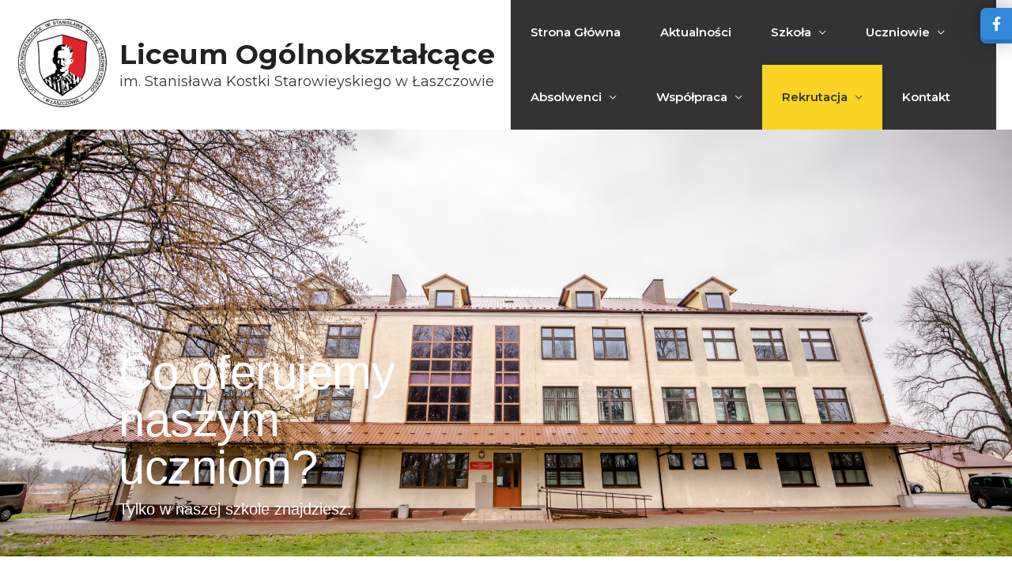

--- FILE ---
content_type: text/css
request_url: https://liceumlaszczow.eu/wp-content/uploads/elementor/css/post-45.css?ver=1769002596
body_size: 1825
content:
.elementor-45 .elementor-element.elementor-element-29babc77:not(.elementor-motion-effects-element-type-background), .elementor-45 .elementor-element.elementor-element-29babc77 > .elementor-motion-effects-container > .elementor-motion-effects-layer{background-color:rgba(0,0,0,0);background-image:url("https://liceumlaszczow.eu/wp-content/uploads/2021/04/DSC_8858.jpg");background-position:0px -163px;background-repeat:no-repeat;background-size:100% auto;}.elementor-45 .elementor-element.elementor-element-29babc77 > .elementor-background-overlay{background-color:#333333;opacity:0.91;transition:background 0.3s, border-radius 0.3s, opacity 0.3s;}.elementor-45 .elementor-element.elementor-element-29babc77 > .elementor-container{max-width:1040px;min-height:75vh;}.elementor-45 .elementor-element.elementor-element-29babc77{transition:background 0.3s, border 0.3s, border-radius 0.3s, box-shadow 0.3s;}.elementor-45 .elementor-element.elementor-element-4139143d > .elementor-widget-wrap > .elementor-widget:not(.elementor-widget__width-auto):not(.elementor-widget__width-initial):not(:last-child):not(.elementor-absolute){margin-bottom:8px;}.elementor-widget-heading .elementor-heading-title{font-family:var( --e-global-typography-primary-font-family ), Sans-serif;font-weight:var( --e-global-typography-primary-font-weight );color:var( --e-global-color-primary );}.elementor-45 .elementor-element.elementor-element-9a166c8 .elementor-heading-title{font-family:"Muli", Sans-serif;font-size:60px;font-weight:400;line-height:1em;letter-spacing:-0.5px;color:#ffffff;}.elementor-45 .elementor-element.elementor-element-5f9a8771 > .elementor-widget-container{margin:0px 0px 16px 0px;}.elementor-45 .elementor-element.elementor-element-5f9a8771 .elementor-heading-title{font-family:"Muli", Sans-serif;font-size:20px;font-weight:300;line-height:1.4em;color:#ffffff;}.elementor-45 .elementor-element.elementor-element-20d8def6 > .elementor-element-populated, .elementor-45 .elementor-element.elementor-element-20d8def6 > .elementor-element-populated > .elementor-background-overlay, .elementor-45 .elementor-element.elementor-element-20d8def6 > .elementor-background-slideshow{border-radius:100% 100% 100% 100%;}.elementor-45 .elementor-element.elementor-element-20d8def6 > .elementor-element-populated{transition:background 0.3s, border 0.3s, border-radius 0.3s, box-shadow 0.3s;}.elementor-45 .elementor-element.elementor-element-20d8def6 > .elementor-element-populated > .elementor-background-overlay{transition:background 0.3s, border-radius 0.3s, opacity 0.3s;}.elementor-45 .elementor-element.elementor-element-3ee2c900 > .elementor-container > .elementor-column > .elementor-widget-wrap{align-content:center;align-items:center;}.elementor-45 .elementor-element.elementor-element-3ee2c900:not(.elementor-motion-effects-element-type-background), .elementor-45 .elementor-element.elementor-element-3ee2c900 > .elementor-motion-effects-container > .elementor-motion-effects-layer{background-color:#ffffff;}.elementor-45 .elementor-element.elementor-element-3ee2c900 > .elementor-container{max-width:1040px;}.elementor-45 .elementor-element.elementor-element-3ee2c900 > .elementor-background-overlay{opacity:0.96;transition:background 0.3s, border-radius 0.3s, opacity 0.3s;}.elementor-45 .elementor-element.elementor-element-3ee2c900{transition:background 0.3s, border 0.3s, border-radius 0.3s, box-shadow 0.3s;padding:80px 0px 80px 0px;}.elementor-45 .elementor-element.elementor-element-862f690 > .elementor-element-populated, .elementor-45 .elementor-element.elementor-element-862f690 > .elementor-element-populated > .elementor-background-overlay, .elementor-45 .elementor-element.elementor-element-862f690 > .elementor-background-slideshow{border-radius:100% 100% 100% 100%;}.elementor-45 .elementor-element.elementor-element-862f690 > .elementor-element-populated{transition:background 0.3s, border 0.3s, border-radius 0.3s, box-shadow 0.3s;padding:0px 0px 0px 0px;}.elementor-45 .elementor-element.elementor-element-862f690 > .elementor-element-populated > .elementor-background-overlay{transition:background 0.3s, border-radius 0.3s, opacity 0.3s;}.elementor-45 .elementor-element.elementor-element-4d0d38e7 .elementor-heading-title{font-family:"Muli", Sans-serif;font-size:34px;font-weight:600;line-height:1.33em;letter-spacing:-0.15px;color:#203b6a;}.elementor-widget-divider{--divider-color:var( --e-global-color-secondary );}.elementor-widget-divider .elementor-divider__text{color:var( --e-global-color-secondary );font-family:var( --e-global-typography-secondary-font-family ), Sans-serif;font-weight:var( --e-global-typography-secondary-font-weight );}.elementor-widget-divider.elementor-view-stacked .elementor-icon{background-color:var( --e-global-color-secondary );}.elementor-widget-divider.elementor-view-framed .elementor-icon, .elementor-widget-divider.elementor-view-default .elementor-icon{color:var( --e-global-color-secondary );border-color:var( --e-global-color-secondary );}.elementor-widget-divider.elementor-view-framed .elementor-icon, .elementor-widget-divider.elementor-view-default .elementor-icon svg{fill:var( --e-global-color-secondary );}.elementor-45 .elementor-element.elementor-element-34b8703{--divider-border-style:solid;--divider-color:#e3a72f;--divider-border-width:4px;}.elementor-45 .elementor-element.elementor-element-34b8703 > .elementor-widget-container{margin:-8px 0px 0px 0px;}.elementor-45 .elementor-element.elementor-element-34b8703 .elementor-divider-separator{width:48px;}.elementor-45 .elementor-element.elementor-element-34b8703 .elementor-divider{padding-block-start:6px;padding-block-end:6px;}.elementor-45 .elementor-element.elementor-element-6f7616c7 > .elementor-widget-container{margin:0px 0px 0px 0px;}.elementor-45 .elementor-element.elementor-element-6f7616c7 .elementor-heading-title{font-family:"Muli", Sans-serif;font-size:20px;font-weight:400;line-height:1.4em;color:#444444;}.elementor-widget-text-editor{font-family:var( --e-global-typography-text-font-family ), Sans-serif;font-weight:var( --e-global-typography-text-font-weight );color:var( --e-global-color-text );}.elementor-widget-text-editor.elementor-drop-cap-view-stacked .elementor-drop-cap{background-color:var( --e-global-color-primary );}.elementor-widget-text-editor.elementor-drop-cap-view-framed .elementor-drop-cap, .elementor-widget-text-editor.elementor-drop-cap-view-default .elementor-drop-cap{color:var( --e-global-color-primary );border-color:var( --e-global-color-primary );}.elementor-45 .elementor-element.elementor-element-67ab39da > .elementor-widget-container{margin:0px 0px 24px 0px;}.elementor-45 .elementor-element.elementor-element-67ab39da{font-size:16px;font-weight:400;line-height:1.66em;color:#666666;}.elementor-45 .elementor-element.elementor-element-1d475203 > .elementor-widget-wrap > .elementor-widget:not(.elementor-widget__width-auto):not(.elementor-widget__width-initial):not(:last-child):not(.elementor-absolute){margin-bottom:0px;}.elementor-45 .elementor-element.elementor-element-1d475203 > .elementor-element-populated{padding:0px 0px 0px 0px;}.elementor-45 .elementor-element.elementor-element-c21de76 .elementor-wrapper{--video-aspect-ratio:1.77777;}.elementor-45 .elementor-element.elementor-element-6d97e9f2:not(.elementor-motion-effects-element-type-background), .elementor-45 .elementor-element.elementor-element-6d97e9f2 > .elementor-motion-effects-container > .elementor-motion-effects-layer{background-image:url("https://liceumlaszczow.eu/wp-content/uploads/2021/03/mimi-thian-736996-unsplash.jpg");background-position:center center;background-repeat:no-repeat;background-size:cover;}.elementor-45 .elementor-element.elementor-element-6d97e9f2 > .elementor-background-overlay{background-color:#f7f9fa;opacity:0.97;transition:background 0.3s, border-radius 0.3s, opacity 0.3s;}.elementor-45 .elementor-element.elementor-element-6d97e9f2 > .elementor-container{max-width:1040px;}.elementor-45 .elementor-element.elementor-element-6d97e9f2{transition:background 0.3s, border 0.3s, border-radius 0.3s, box-shadow 0.3s;padding:80px 0px 60px 0px;}.elementor-45 .elementor-element.elementor-element-5a9ca9c8 > .elementor-element-populated{margin:0px 0px 0px 0px;--e-column-margin-right:0px;--e-column-margin-left:0px;padding:0px 0px 0px 0px;}.elementor-widget-image .widget-image-caption{color:var( --e-global-color-text );font-family:var( --e-global-typography-text-font-family ), Sans-serif;font-weight:var( --e-global-typography-text-font-weight );}.elementor-45 .elementor-element.elementor-element-33e06308 > .elementor-widget-container{margin:0px 0px 0px 0px;padding:0px 0px 0px 0px;}.elementor-45 .elementor-element.elementor-element-6c04075b > .elementor-element-populated, .elementor-45 .elementor-element.elementor-element-6c04075b > .elementor-element-populated > .elementor-background-overlay, .elementor-45 .elementor-element.elementor-element-6c04075b > .elementor-background-slideshow{border-radius:100% 100% 100% 100%;}.elementor-45 .elementor-element.elementor-element-6c04075b > .elementor-element-populated{transition:background 0.3s, border 0.3s, border-radius 0.3s, box-shadow 0.3s;}.elementor-45 .elementor-element.elementor-element-6c04075b > .elementor-element-populated > .elementor-background-overlay{transition:background 0.3s, border-radius 0.3s, opacity 0.3s;}.elementor-45 .elementor-element.elementor-element-3712ccde .elementor-heading-title{font-family:"Muli", Sans-serif;font-size:34px;font-weight:600;line-height:1.33em;letter-spacing:-0.15px;color:#203b6a;}.elementor-45 .elementor-element.elementor-element-f76a39f{--divider-border-style:solid;--divider-color:#e3a72f;--divider-border-width:4px;}.elementor-45 .elementor-element.elementor-element-f76a39f > .elementor-widget-container{margin:-8px 0px 0px 0px;}.elementor-45 .elementor-element.elementor-element-f76a39f .elementor-divider-separator{width:48px;}.elementor-45 .elementor-element.elementor-element-f76a39f .elementor-divider{padding-block-start:6px;padding-block-end:6px;}.elementor-45 .elementor-element.elementor-element-7ea4218e > .elementor-widget-container{margin:0px 0px 0px 0px;}.elementor-45 .elementor-element.elementor-element-7ea4218e .elementor-heading-title{font-family:"Muli", Sans-serif;font-size:20px;font-weight:400;line-height:1.4em;color:#444444;}.elementor-45 .elementor-element.elementor-element-4ca4caba > .elementor-container > .elementor-column > .elementor-widget-wrap{align-content:center;align-items:center;}.elementor-45 .elementor-element.elementor-element-4ca4caba:not(.elementor-motion-effects-element-type-background), .elementor-45 .elementor-element.elementor-element-4ca4caba > .elementor-motion-effects-container > .elementor-motion-effects-layer{background-color:#ffffff;}.elementor-45 .elementor-element.elementor-element-4ca4caba > .elementor-container{max-width:1040px;}.elementor-45 .elementor-element.elementor-element-4ca4caba > .elementor-background-overlay{opacity:0.96;transition:background 0.3s, border-radius 0.3s, opacity 0.3s;}.elementor-45 .elementor-element.elementor-element-4ca4caba{transition:background 0.3s, border 0.3s, border-radius 0.3s, box-shadow 0.3s;padding:80px 0px 80px 0px;}.elementor-45 .elementor-element.elementor-element-37c0dff4 > .elementor-element-populated, .elementor-45 .elementor-element.elementor-element-37c0dff4 > .elementor-element-populated > .elementor-background-overlay, .elementor-45 .elementor-element.elementor-element-37c0dff4 > .elementor-background-slideshow{border-radius:100% 100% 100% 100%;}.elementor-45 .elementor-element.elementor-element-37c0dff4 > .elementor-element-populated{transition:background 0.3s, border 0.3s, border-radius 0.3s, box-shadow 0.3s;}.elementor-45 .elementor-element.elementor-element-37c0dff4 > .elementor-element-populated > .elementor-background-overlay{transition:background 0.3s, border-radius 0.3s, opacity 0.3s;}.elementor-45 .elementor-element.elementor-element-14f7c962 .elementor-heading-title{font-family:"Muli", Sans-serif;font-size:34px;font-weight:600;line-height:1.33em;letter-spacing:-0.15px;color:#203b6a;}.elementor-45 .elementor-element.elementor-element-9b59cfc{--divider-border-style:solid;--divider-color:#e3a72f;--divider-border-width:4px;}.elementor-45 .elementor-element.elementor-element-9b59cfc > .elementor-widget-container{margin:-8px 0px 0px 0px;}.elementor-45 .elementor-element.elementor-element-9b59cfc .elementor-divider-separator{width:48px;}.elementor-45 .elementor-element.elementor-element-9b59cfc .elementor-divider{padding-block-start:6px;padding-block-end:6px;}.elementor-45 .elementor-element.elementor-element-b293d8f > .elementor-widget-container{margin:0px 0px 0px 0px;}.elementor-45 .elementor-element.elementor-element-b293d8f .elementor-heading-title{font-family:"Muli", Sans-serif;font-size:20px;font-weight:400;line-height:1.4em;color:#444444;}.elementor-45 .elementor-element.elementor-element-7346ebb > .elementor-widget-wrap > .elementor-widget:not(.elementor-widget__width-auto):not(.elementor-widget__width-initial):not(:last-child):not(.elementor-absolute){margin-bottom:0px;}.elementor-45 .elementor-element.elementor-element-7346ebb > .elementor-element-populated{margin:0px 0px 0px 0px;--e-column-margin-right:0px;--e-column-margin-left:0px;padding:0px 0px 0px 0px;}.elementor-45 .elementor-element.elementor-element-bdf775d .elementor-wrapper{--video-aspect-ratio:1.77777;}.elementor-45 .elementor-element.elementor-element-8dc7c41:not(.elementor-motion-effects-element-type-background), .elementor-45 .elementor-element.elementor-element-8dc7c41 > .elementor-motion-effects-container > .elementor-motion-effects-layer{background-image:url("https://liceumlaszczow.eu/wp-content/uploads/2021/03/mimi-thian-736996-unsplash.jpg");background-position:center center;background-repeat:no-repeat;background-size:cover;}.elementor-45 .elementor-element.elementor-element-8dc7c41 > .elementor-background-overlay{background-color:#f7f9fa;opacity:0.97;transition:background 0.3s, border-radius 0.3s, opacity 0.3s;}.elementor-45 .elementor-element.elementor-element-8dc7c41 > .elementor-container{max-width:1040px;}.elementor-45 .elementor-element.elementor-element-8dc7c41{transition:background 0.3s, border 0.3s, border-radius 0.3s, box-shadow 0.3s;padding:80px 0px 60px 0px;}.elementor-45 .elementor-element.elementor-element-f32f1cf > .elementor-element-populated{margin:0px 0px 0px 0px;--e-column-margin-right:0px;--e-column-margin-left:0px;padding:0px 0px 0px 0px;}.elementor-45 .elementor-element.elementor-element-bf247dc .elementor-wrapper{--video-aspect-ratio:1.77777;}.elementor-45 .elementor-element.elementor-element-a7ee016 > .elementor-element-populated, .elementor-45 .elementor-element.elementor-element-a7ee016 > .elementor-element-populated > .elementor-background-overlay, .elementor-45 .elementor-element.elementor-element-a7ee016 > .elementor-background-slideshow{border-radius:100% 100% 100% 100%;}.elementor-45 .elementor-element.elementor-element-a7ee016 > .elementor-element-populated{transition:background 0.3s, border 0.3s, border-radius 0.3s, box-shadow 0.3s;}.elementor-45 .elementor-element.elementor-element-a7ee016 > .elementor-element-populated > .elementor-background-overlay{transition:background 0.3s, border-radius 0.3s, opacity 0.3s;}.elementor-45 .elementor-element.elementor-element-a934f8c .elementor-heading-title{font-family:"Muli", Sans-serif;font-size:34px;font-weight:600;line-height:1.33em;letter-spacing:-0.15px;color:#203b6a;}.elementor-45 .elementor-element.elementor-element-a75c8fa{--divider-border-style:solid;--divider-color:#e3a72f;--divider-border-width:4px;}.elementor-45 .elementor-element.elementor-element-a75c8fa > .elementor-widget-container{margin:-8px 0px 0px 0px;}.elementor-45 .elementor-element.elementor-element-a75c8fa .elementor-divider-separator{width:48px;}.elementor-45 .elementor-element.elementor-element-a75c8fa .elementor-divider{padding-block-start:6px;padding-block-end:6px;}.elementor-45 .elementor-element.elementor-element-78194bf > .elementor-widget-container{margin:0px 0px 0px 0px;}.elementor-45 .elementor-element.elementor-element-78194bf .elementor-heading-title{font-family:"Muli", Sans-serif;font-size:20px;font-weight:400;line-height:1.4em;color:#444444;}.elementor-45 .elementor-element.elementor-element-0f2c618 > .elementor-container > .elementor-column > .elementor-widget-wrap{align-content:center;align-items:center;}.elementor-45 .elementor-element.elementor-element-0f2c618:not(.elementor-motion-effects-element-type-background), .elementor-45 .elementor-element.elementor-element-0f2c618 > .elementor-motion-effects-container > .elementor-motion-effects-layer{background-color:#ffffff;}.elementor-45 .elementor-element.elementor-element-0f2c618 > .elementor-container{max-width:1040px;}.elementor-45 .elementor-element.elementor-element-0f2c618 > .elementor-background-overlay{opacity:0.96;transition:background 0.3s, border-radius 0.3s, opacity 0.3s;}.elementor-45 .elementor-element.elementor-element-0f2c618{transition:background 0.3s, border 0.3s, border-radius 0.3s, box-shadow 0.3s;padding:80px 0px 80px 0px;}.elementor-45 .elementor-element.elementor-element-2a4a3c6 > .elementor-element-populated, .elementor-45 .elementor-element.elementor-element-2a4a3c6 > .elementor-element-populated > .elementor-background-overlay, .elementor-45 .elementor-element.elementor-element-2a4a3c6 > .elementor-background-slideshow{border-radius:100% 100% 100% 100%;}.elementor-45 .elementor-element.elementor-element-2a4a3c6 > .elementor-element-populated{transition:background 0.3s, border 0.3s, border-radius 0.3s, box-shadow 0.3s;}.elementor-45 .elementor-element.elementor-element-2a4a3c6 > .elementor-element-populated > .elementor-background-overlay{transition:background 0.3s, border-radius 0.3s, opacity 0.3s;}.elementor-45 .elementor-element.elementor-element-7d85e2b .elementor-heading-title{font-family:"Muli", Sans-serif;font-size:34px;font-weight:600;line-height:1.33em;letter-spacing:-0.15px;color:#203b6a;}.elementor-45 .elementor-element.elementor-element-2a76a6f{--divider-border-style:solid;--divider-color:#e3a72f;--divider-border-width:4px;}.elementor-45 .elementor-element.elementor-element-2a76a6f > .elementor-widget-container{margin:-8px 0px 0px 0px;}.elementor-45 .elementor-element.elementor-element-2a76a6f .elementor-divider-separator{width:48px;}.elementor-45 .elementor-element.elementor-element-2a76a6f .elementor-divider{padding-block-start:6px;padding-block-end:6px;}.elementor-45 .elementor-element.elementor-element-5dc1de1 > .elementor-widget-container{margin:0px 0px 0px 0px;}.elementor-45 .elementor-element.elementor-element-5dc1de1 .elementor-heading-title{font-family:"Muli", Sans-serif;font-size:20px;font-weight:400;line-height:1.4em;color:#444444;}.elementor-45 .elementor-element.elementor-element-f0a1546 > .elementor-widget-wrap > .elementor-widget:not(.elementor-widget__width-auto):not(.elementor-widget__width-initial):not(:last-child):not(.elementor-absolute){margin-bottom:0px;}.elementor-45 .elementor-element.elementor-element-f0a1546 > .elementor-element-populated{margin:0px 0px 0px 0px;--e-column-margin-right:0px;--e-column-margin-left:0px;padding:0px 0px 0px 0px;}.elementor-45 .elementor-element.elementor-element-492cfda > .elementor-widget-container{margin:0px 0px 0px 0px;padding:0px 0px 0px 0px;}.elementor-45 .elementor-element.elementor-element-1c0bae4:not(.elementor-motion-effects-element-type-background), .elementor-45 .elementor-element.elementor-element-1c0bae4 > .elementor-motion-effects-container > .elementor-motion-effects-layer{background-image:url("https://liceumlaszczow.eu/wp-content/uploads/2021/03/mimi-thian-736996-unsplash.jpg");background-position:center center;background-repeat:no-repeat;background-size:cover;}.elementor-45 .elementor-element.elementor-element-1c0bae4 > .elementor-background-overlay{background-color:#f7f9fa;opacity:0.97;transition:background 0.3s, border-radius 0.3s, opacity 0.3s;}.elementor-45 .elementor-element.elementor-element-1c0bae4 > .elementor-container{max-width:1040px;}.elementor-45 .elementor-element.elementor-element-1c0bae4{transition:background 0.3s, border 0.3s, border-radius 0.3s, box-shadow 0.3s;padding:80px 0px 60px 0px;}.elementor-45 .elementor-element.elementor-element-241da67 > .elementor-element-populated{margin:0px 0px 0px 0px;--e-column-margin-right:0px;--e-column-margin-left:0px;padding:0px 0px 0px 0px;}.elementor-45 .elementor-element.elementor-element-1eb7ac8 > .elementor-widget-container{margin:0px 0px 0px 0px;padding:0px 0px 0px 0px;}.elementor-45 .elementor-element.elementor-element-838c035 > .elementor-element-populated, .elementor-45 .elementor-element.elementor-element-838c035 > .elementor-element-populated > .elementor-background-overlay, .elementor-45 .elementor-element.elementor-element-838c035 > .elementor-background-slideshow{border-radius:100% 100% 100% 100%;}.elementor-45 .elementor-element.elementor-element-838c035 > .elementor-element-populated{transition:background 0.3s, border 0.3s, border-radius 0.3s, box-shadow 0.3s;}.elementor-45 .elementor-element.elementor-element-838c035 > .elementor-element-populated > .elementor-background-overlay{transition:background 0.3s, border-radius 0.3s, opacity 0.3s;}.elementor-45 .elementor-element.elementor-element-fdec94e .elementor-heading-title{font-family:"Muli", Sans-serif;font-size:34px;font-weight:600;line-height:1.33em;letter-spacing:-0.15px;color:#203b6a;}.elementor-45 .elementor-element.elementor-element-4e32746{--divider-border-style:solid;--divider-color:#e3a72f;--divider-border-width:4px;}.elementor-45 .elementor-element.elementor-element-4e32746 > .elementor-widget-container{margin:-8px 0px 0px 0px;}.elementor-45 .elementor-element.elementor-element-4e32746 .elementor-divider-separator{width:48px;}.elementor-45 .elementor-element.elementor-element-4e32746 .elementor-divider{padding-block-start:6px;padding-block-end:6px;}.elementor-45 .elementor-element.elementor-element-7edb13e > .elementor-widget-container{margin:0px 0px 0px 0px;}.elementor-45 .elementor-element.elementor-element-7edb13e .elementor-heading-title{font-family:"Muli", Sans-serif;font-size:20px;font-weight:400;line-height:1.4em;color:#444444;}.elementor-45 .elementor-element.elementor-element-2f26a0d > .elementor-container > .elementor-column > .elementor-widget-wrap{align-content:center;align-items:center;}.elementor-45 .elementor-element.elementor-element-2f26a0d:not(.elementor-motion-effects-element-type-background), .elementor-45 .elementor-element.elementor-element-2f26a0d > .elementor-motion-effects-container > .elementor-motion-effects-layer{background-color:#ffffff;}.elementor-45 .elementor-element.elementor-element-2f26a0d > .elementor-container{max-width:1040px;}.elementor-45 .elementor-element.elementor-element-2f26a0d > .elementor-background-overlay{opacity:0.96;transition:background 0.3s, border-radius 0.3s, opacity 0.3s;}.elementor-45 .elementor-element.elementor-element-2f26a0d{transition:background 0.3s, border 0.3s, border-radius 0.3s, box-shadow 0.3s;padding:80px 0px 80px 0px;}.elementor-45 .elementor-element.elementor-element-31e6c29 > .elementor-element-populated, .elementor-45 .elementor-element.elementor-element-31e6c29 > .elementor-element-populated > .elementor-background-overlay, .elementor-45 .elementor-element.elementor-element-31e6c29 > .elementor-background-slideshow{border-radius:100% 100% 100% 100%;}.elementor-45 .elementor-element.elementor-element-31e6c29 > .elementor-element-populated{transition:background 0.3s, border 0.3s, border-radius 0.3s, box-shadow 0.3s;}.elementor-45 .elementor-element.elementor-element-31e6c29 > .elementor-element-populated > .elementor-background-overlay{transition:background 0.3s, border-radius 0.3s, opacity 0.3s;}.elementor-45 .elementor-element.elementor-element-1266e41 .elementor-heading-title{font-family:"Muli", Sans-serif;font-size:34px;font-weight:600;line-height:1.33em;letter-spacing:-0.15px;color:#203b6a;}.elementor-45 .elementor-element.elementor-element-852f5b4{--divider-border-style:solid;--divider-color:#e3a72f;--divider-border-width:4px;}.elementor-45 .elementor-element.elementor-element-852f5b4 > .elementor-widget-container{margin:-8px 0px 0px 0px;}.elementor-45 .elementor-element.elementor-element-852f5b4 .elementor-divider-separator{width:48px;}.elementor-45 .elementor-element.elementor-element-852f5b4 .elementor-divider{padding-block-start:6px;padding-block-end:6px;}.elementor-45 .elementor-element.elementor-element-fe632b9 > .elementor-widget-container{margin:0px 0px 0px 0px;}.elementor-45 .elementor-element.elementor-element-fe632b9 .elementor-heading-title{font-family:"Muli", Sans-serif;font-size:20px;font-weight:400;line-height:1.4em;color:#444444;}.elementor-45 .elementor-element.elementor-element-76f74cb > .elementor-widget-wrap > .elementor-widget:not(.elementor-widget__width-auto):not(.elementor-widget__width-initial):not(:last-child):not(.elementor-absolute){margin-bottom:0px;}.elementor-45 .elementor-element.elementor-element-76f74cb > .elementor-element-populated{margin:0px 0px 0px 0px;--e-column-margin-right:0px;--e-column-margin-left:0px;padding:0px 0px 0px 0px;}.elementor-45 .elementor-element.elementor-element-0f69ee6 > .elementor-widget-container{margin:0px 0px 0px 0px;padding:0px 0px 0px 0px;}@media(max-width:1024px){.elementor-45 .elementor-element.elementor-element-29babc77 > .elementor-container{min-height:50vh;}.elementor-45 .elementor-element.elementor-element-29babc77:not(.elementor-motion-effects-element-type-background), .elementor-45 .elementor-element.elementor-element-29babc77 > .elementor-motion-effects-container > .elementor-motion-effects-layer{background-position:0px 0px;}.elementor-45 .elementor-element.elementor-element-29babc77{padding:3em 2em 3em 2em;}.elementor-45 .elementor-element.elementor-element-3ee2c900{padding:3em 2em 3em 2em;}.elementor-45 .elementor-element.elementor-element-6d97e9f2{padding:3em 2em 3em 2em;}.elementor-45 .elementor-element.elementor-element-4ca4caba{padding:3em 1em 3em 1em;}.elementor-45 .elementor-element.elementor-element-8dc7c41{padding:3em 2em 3em 2em;}.elementor-45 .elementor-element.elementor-element-0f2c618{padding:3em 1em 3em 1em;}.elementor-45 .elementor-element.elementor-element-1c0bae4{padding:3em 2em 3em 2em;}.elementor-45 .elementor-element.elementor-element-2f26a0d{padding:3em 1em 3em 1em;}}@media(max-width:767px){.elementor-45 .elementor-element.elementor-element-29babc77:not(.elementor-motion-effects-element-type-background), .elementor-45 .elementor-element.elementor-element-29babc77 > .elementor-motion-effects-container > .elementor-motion-effects-layer{background-position:0px 0px;}.elementor-45 .elementor-element.elementor-element-29babc77{padding:3em 1em 3em 1em;}.elementor-45 .elementor-element.elementor-element-9a166c8 .elementor-heading-title{font-size:40px;}.elementor-45 .elementor-element.elementor-element-3ee2c900{padding:3em 1em 3em 1em;}.elementor-45 .elementor-element.elementor-element-6d97e9f2{padding:3em 1em 3em 1em;}.elementor-45 .elementor-element.elementor-element-3712ccde .elementor-heading-title{font-size:24px;}.elementor-45 .elementor-element.elementor-element-49a96582{padding:0px 0px 0px 0px;}.elementor-45 .elementor-element.elementor-element-4ca4caba{padding:3em 1em 3em 1em;}.elementor-45 .elementor-element.elementor-element-14f7c962 .elementor-heading-title{font-size:24px;}.elementor-45 .elementor-element.elementor-element-8dc7c41{padding:3em 1em 3em 1em;}.elementor-45 .elementor-element.elementor-element-a934f8c .elementor-heading-title{font-size:24px;}.elementor-45 .elementor-element.elementor-element-8513991{padding:0px 0px 0px 0px;}.elementor-45 .elementor-element.elementor-element-0f2c618{padding:3em 1em 3em 1em;}.elementor-45 .elementor-element.elementor-element-7d85e2b .elementor-heading-title{font-size:24px;}.elementor-45 .elementor-element.elementor-element-1c0bae4{padding:3em 1em 3em 1em;}.elementor-45 .elementor-element.elementor-element-fdec94e .elementor-heading-title{font-size:24px;}.elementor-45 .elementor-element.elementor-element-2fba4b3{padding:0px 0px 0px 0px;}.elementor-45 .elementor-element.elementor-element-2f26a0d{padding:3em 1em 3em 1em;}.elementor-45 .elementor-element.elementor-element-1266e41 .elementor-heading-title{font-size:24px;}}@media(min-width:768px){.elementor-45 .elementor-element.elementor-element-4139143d{width:50%;}.elementor-45 .elementor-element.elementor-element-20d8def6{width:50.001%;}}@media(min-width:1025px){.elementor-45 .elementor-element.elementor-element-6d97e9f2:not(.elementor-motion-effects-element-type-background), .elementor-45 .elementor-element.elementor-element-6d97e9f2 > .elementor-motion-effects-container > .elementor-motion-effects-layer{background-attachment:fixed;}.elementor-45 .elementor-element.elementor-element-8dc7c41:not(.elementor-motion-effects-element-type-background), .elementor-45 .elementor-element.elementor-element-8dc7c41 > .elementor-motion-effects-container > .elementor-motion-effects-layer{background-attachment:fixed;}.elementor-45 .elementor-element.elementor-element-1c0bae4:not(.elementor-motion-effects-element-type-background), .elementor-45 .elementor-element.elementor-element-1c0bae4 > .elementor-motion-effects-container > .elementor-motion-effects-layer{background-attachment:fixed;}}